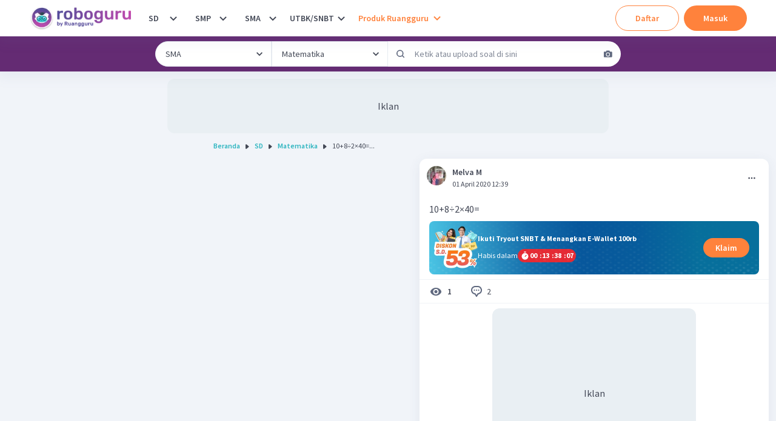

--- FILE ---
content_type: text/javascript
request_url: https://cdn-web-2.ruangguru.com/roboguru-ui/_next/static/chunks/2981-98f38f8b551c7c7f.js
body_size: 4551
content:
"use strict";(self.webpackChunk_N_E=self.webpackChunk_N_E||[]).push([[2981],{59384:function(a,b,c){c.d(b,{"$X":function(){return t},MM:function(){return s},TV:function(){return v},UH:function(){return x},bW:function(){return z},fv:function(){return C},io:function(){return u},px:function(){return A},q2:function(){return B},v6:function(){return y},xk:function(){return w}});var d=c(82670),e=c(26042),f=c(69396),g=c(35529),h=c(81463),i=g.Union(g.Literal("labelNull"),g.Literal("unhidden"),g.Literal("hidden"),g.Literal("deleted"),g.Literal("ineligibleForVerification")),j=g.Union(g.Literal("IMAGE"),g.Literal("VIDEO")),k=g.Union(g.Literal("CREATE"),g.Literal("DELETE")),l=g.Record({discussionSerial:g.String,isGoodContent:g.Boolean});g.Record({forumDiscussionSerial:g.String,value:g.Boolean,enableGami:g.Boolean}),g.Record({discussionSerial:g.String}),g.Record({serial:g.String,label:i,action:k}),g.Record({contentSerial:g.String,contentParentSerial:g.String,description:g.String}),g.Record({discussionSerial:g.String}),g.Record({discussionSerial:g.String,rating:g.Number,comment:g.String,source:g.String}),g.Record({discussionSerial:g.String}),g.Record({threadSerial:g.String});var m=g.Record({bookingSerial:g.String,threadSerial:g.String,content:g.String,createdAt:g.String,endBookingAt:g.String}),n=g.Record({discussionSerial:g.String,isGoodContent:g.Boolean,bookingSerial:g.String,rewardedXp:g.Number,goldBounty:g.Number}),o=g.Record({mediaType:j,value:g.String}),p=g.Record({discussionSerial:g.String,averageRating:g.Number,totalRating:g.Number,userRating:g.Number});g.Record({threadSerial:g.String,bookingSerial:g.String,content:g.String,attachments:g.Array(o),enableGami:g.Boolean}),g.Record({serial:g.String,content:g.String,attachments:g.Array(o)}),g.Record({threadSerial:g.String,content:g.String,parentSerial:g.String,byExpert:g.Boolean,createdBy:g.String,attachments:g.Array(o),isRevision:g.Boolean});var q=g.Record({discussionRating:p}),r=g.Record({discussionRating:p});function s(a,b){var c=l;return new Promise(function(i,j){return(0,h.Z)((0,f.Z)((0,e.Z)({},b),{url:"/api/v3/new/rubelforum/forum/discussion",method:"post",withAuth:!0,data:a})).then(function(a){return(null==b?void 0:b.disableTypeValidator)?a:c.check(a)}).then(function(a){i(a)}).catch(function(a){if((0,d.Z)(a,g.ValidationError))return j({_tag:"DECODE_ERROR",message:a.message});if(a&&"errorCode"in a)switch(a.errorCode){case 99300101:return j({_tag:"INTERNAL_ERROR",error:a});case 99300102:return j({_tag:"BAD_REQUEST",error:a});case 99300104:return j({_tag:"DB_ERROR",error:a});case 99300105:return j({_tag:"UPSTREAM_ERROR",error:a});case 99300106:return j({_tag:"FORBIDDEN_BANNED_USER",error:a});case 99300107:return j({_tag:"INAPPROPRIATE_IMAGE",error:a});default:return j({_tag:"SERVER_ERROR",error:a})}return j({_tag:"UNKNOWN_ERROR",error:a})})})}function t(a,b){return g.Unknown,new Promise(function(c,i){return(0,h.Z)((0,f.Z)((0,e.Z)({},b),{url:"/api/v3/new/rubelforum/forum/discussion/verify",method:"post",withAuth:!0,data:a})).then(function(a){return(null==b?void 0:b.disableTypeValidator)?a:g.Unknown.check(a)}).then(function(a){c(a)}).catch(function(a){if((0,d.Z)(a,g.ValidationError))return i({_tag:"DECODE_ERROR",message:a.message});if(a&&"errorCode"in a)switch(a.errorCode){case 99300201:return i({_tag:"INTERNAL_ERROR",error:a});case 99300202:return i({_tag:"BAD_REQUEST",error:a});case 99300205:return i({_tag:"UPSTREAM_ERROR",error:a});case 99300207:return i({_tag:"FORBIDDEN_NOT_MT",error:a});default:return i({_tag:"SERVER_ERROR",error:a})}return i({_tag:"UNKNOWN_ERROR",error:a})})})}function u(a,b){return g.Unknown,new Promise(function(c,i){return(0,h.Z)((0,f.Z)((0,e.Z)({},b),{url:"/api/v3/new/rubelforum/forum/thread/discussion/".concat(a.discussionSerial),method:"delete",withAuth:!0,data:a,params:a})).then(function(a){return(null==b?void 0:b.disableTypeValidator)?a:g.Unknown.check(a)}).then(function(a){c(a)}).catch(function(a){if((0,d.Z)(a,g.ValidationError))return i({_tag:"DECODE_ERROR",message:a.message});if(a&&"errorCode"in a)switch(a.errorCode){case 99300501:return i({_tag:"INTERNAL_ERROR",error:a});case 99300502:return i({_tag:"BAD_REQUEST",error:a});case 99300505:return i({_tag:"UPSTREAM_ERROR",error:a});case 99300507:return i({_tag:"FORBIDDEN_NOT_MT",error:a});default:return i({_tag:"SERVER_ERROR",error:a})}return i({_tag:"UNKNOWN_ERROR",error:a})})})}function v(a,b){return g.Unknown,new Promise(function(c,i){return(0,h.Z)((0,f.Z)((0,e.Z)({},b),{url:"/api/v3/new/rubelforum/forum/answer/label",method:"put",withAuth:!0,data:a})).then(function(a){return(null==b?void 0:b.disableTypeValidator)?a:g.Unknown.check(a)}).then(function(a){c(a)}).catch(function(a){if((0,d.Z)(a,g.ValidationError))return i({_tag:"DECODE_ERROR",message:a.message});if(a&&"errorCode"in a)switch(a.errorCode){case 99600601:return i({_tag:"INTERNAL_ERROR",error:a});case 99600602:return i({_tag:"BAD_REQUEST",error:a});case 99600604:return i({_tag:"UPSTREAM_ERROR",error:a});case 99600605:return i({_tag:"FORBIDDEN_BANNED_USER",error:a});default:return i({_tag:"SERVER_ERROR",error:a})}return i({_tag:"UNKNOWN_ERROR",error:a})})})}function w(a,b){return g.Unknown,new Promise(function(c,i){return(0,h.Z)((0,f.Z)((0,e.Z)({},b),{url:"/api/v3/new/rubelforum/forum/discussion/report",method:"put",withAuth:!0,data:a})).then(function(a){return(null==b?void 0:b.disableTypeValidator)?a:g.Unknown.check(a)}).then(function(a){c(a)}).catch(function(a){if((0,d.Z)(a,g.ValidationError))return i({_tag:"DECODE_ERROR",message:a.message});if(a&&"errorCode"in a)switch(a.errorCode){case 99600601:return i({_tag:"INTERNAL_ERROR",error:a});case 99600602:return i({_tag:"BAD_REQUEST",error:a});case 99600604:return i({_tag:"UPSTREAM_ERROR",error:a});default:return i({_tag:"SERVER_ERROR",error:a})}return i({_tag:"UNKNOWN_ERROR",error:a})})})}function x(a,b){return g.Unknown,new Promise(function(c,i){return(0,h.Z)((0,f.Z)((0,e.Z)({},b),{url:"/api/v3/new/rubelforum/forum/answer/content",method:"put",withAuth:!0,data:a})).then(function(a){return(null==b?void 0:b.disableTypeValidator)?a:g.Unknown.check(a)}).then(function(a){c(a)}).catch(function(a){if((0,d.Z)(a,g.ValidationError))return i({_tag:"DECODE_ERROR",message:a.message});if(a&&"errorCode"in a)switch(a.errorCode){case 99600601:return i({_tag:"INTERNAL_ERROR",error:a});case 99600602:return i({_tag:"BAD_REQUEST",error:a});case 99600604:return i({_tag:"UPSTREAM_ERROR",error:a});case 99600605:return i({_tag:"FORBIDDEN_BANNED_USER",error:a});case 99600605:return i({_tag:"UNAUTHORIZED_NOT_MT_OR_RE",error:a});default:return i({_tag:"SERVER_ERROR",error:a})}return i({_tag:"UNKNOWN_ERROR",error:a})})})}function y(a,b){return g.Unknown,new Promise(function(c,i){return(0,h.Z)((0,f.Z)((0,e.Z)({},b),{url:"/api/v3/new/rubelforum/forum/thread/user/discussion/".concat(a.discussionSerial),method:"delete",withAuth:!0,data:a,params:a})).then(function(a){return(null==b?void 0:b.disableTypeValidator)?a:g.Unknown.check(a)}).then(function(a){c(a)}).catch(function(a){if((0,d.Z)(a,g.ValidationError))return i({_tag:"DECODE_ERROR",message:a.message});if(a&&"errorCode"in a)switch(a.errorCode){case 99300501:return i({_tag:"INTERNAL_ERROR",error:a});case 99300502:return i({_tag:"BAD_REQUEST",error:a});case 99300505:return i({_tag:"UPSTREAM_ERROR",error:a});case 99300507:return i({_tag:"FORBIDDEN_NOT_MT",error:a});case 99300508:return i({_tag:"FORBIDDEN_USER",error:a});default:return i({_tag:"SERVER_ERROR",error:a})}return i({_tag:"UNKNOWN_ERROR",error:a})})})}function z(a,b){var c=q;return new Promise(function(i,j){return(0,h.Z)((0,f.Z)((0,e.Z)({},b),{url:"/api/v3/new/rubelforum/forum/discussion/rating",method:"post",withAuth:!0,data:a})).then(function(a){return(null==b?void 0:b.disableTypeValidator)?a:c.check(a)}).then(function(a){i(a)}).catch(function(a){if((0,d.Z)(a,g.ValidationError))return j({_tag:"DECODE_ERROR",message:a.message});if(a&&"errorCode"in a)switch(a.errorCode){case 91101:return j({_tag:"INTERNAL_ERROR",error:a});case 91102:return j({_tag:"BAD_REQUEST",error:a});default:return j({_tag:"SERVER_ERROR",error:a})}return j({_tag:"UNKNOWN_ERROR",error:a})})})}function A(a,b){var c=r;return new Promise(function(i,j){return(0,h.Z)((0,f.Z)((0,e.Z)({},b),{url:"/api/v3/new/rubelforum/forum/discussion/rating",method:"get",withAuth:!0,params:a})).then(function(a){return(null==b?void 0:b.disableTypeValidator)?a:c.check(a)}).then(function(a){i(a)}).catch(function(a){if((0,d.Z)(a,g.ValidationError))return j({_tag:"DECODE_ERROR",message:a.message});if(a&&"errorCode"in a)switch(a.errorCode){case 91101:return j({_tag:"INTERNAL_ERROR",error:a});case 91102:return j({_tag:"BAD_REQUEST",error:a});default:return j({_tag:"SERVER_ERROR",error:a})}return j({_tag:"UNKNOWN_ERROR",error:a})})})}function B(a,b){var c=m;return new Promise(function(i,j){return(0,h.Z)((0,f.Z)((0,e.Z)({},b),{url:"/api/v3/new/rubelforum/forum/discussion/booking",method:"post",withAuth:!0,data:a})).then(function(a){return(null==b?void 0:b.disableTypeValidator)?a:c.check(a)}).then(function(a){i(a)}).catch(function(a){if((0,d.Z)(a,g.ValidationError))return j({_tag:"DECODE_ERROR",message:a.message});if(a&&"errorCode"in a)switch(a.errorCode){case 91101:return j({_tag:"INTERNAL_ERROR",error:a});case 91102:return j({_tag:"BAD_REQUEST",error:a});case 91103:return j({_tag:"NOT_FOUND",error:a});case 91104:return j({_tag:"CANNOT_BOOK",error:a});case 91105:return j({_tag:"HAS_ANOTHER_BOOK",error:a});default:return j({_tag:"SERVER_ERROR",error:a})}return j({_tag:"UNKNOWN_ERROR",error:a})})})}function C(a,b){var c=n;return new Promise(function(i,j){return(0,h.Z)((0,f.Z)((0,e.Z)({},b),{url:"/api/v3/new/rubelforum/forum/gamification/discussion",method:"post",withAuth:!0,data:a})).then(function(a){return(null==b?void 0:b.disableTypeValidator)?a:c.check(a)}).then(function(a){i(a)}).catch(function(a){if((0,d.Z)(a,g.ValidationError))return j({_tag:"DECODE_ERROR",message:a.message});if(a&&"errorCode"in a)switch(a.errorCode){case 99300101:return j({_tag:"INTERNAL_ERROR",error:a});case 99300102:return j({_tag:"BAD_REQUEST",error:a});case 99300106:return j({_tag:"FORBIDDEN_BANNED_USER",error:a});case 99300107:return j({_tag:"INAPPROPRIATE_IMAGE",error:a});default:return j({_tag:"SERVER_ERROR",error:a})}return j({_tag:"UNKNOWN_ERROR",error:a})})})}},33257:function(a,b,c){c.d(b,{DU:function(){return x},nu:function(){return z}});var d=c(82670),e=c(26042),f=c(69396),g=c(35529),h=c(81463),i=c(60952);g.Union(g.Literal("question"),g.Literal("answer")),g.Union(g.Literal("labelNull"),g.Literal("unhidden"),g.Literal("hidden"));var j=g.Union(g.Literal("IMAGE"),g.Literal("VIDEO"));g.Union(g.Literal("CreatedAt"),g.Literal("Popular")),g.Union(g.Literal("ASC"),g.Literal("DESC"));var k=g.Union(g.Literal("ROBOGURU"),g.Literal("BA"),g.Literal("BA_REGULAR"),g.Literal("BA_PREMIUM"),g.Literal("BA_ELITE"),g.Literal("RUBEL_SUBSCRIBED"));g.Union(g.Literal("open"),g.Literal("repliedByMasterTeacher"),g.Literal("closed")),g.Record({forumThreadSerial:g.String,pageSize:g.Number,page:g.Number,source:g.Array(k)}),g.Record({classSerial:g.String,subjectSerial:g.String,viewedThreads:g.Array(g.String)});var l=g.Record({plan:g.String}),m=g.Record({featureName:g.String,type:g.String,remainingQuota:g.Number,totalQuota:g.Number}),n=g.Record({quota:g.Array(m),isSerialAllowed:g.Boolean}),o=g.Record({name:g.String,icon:g.String,color:g.String}),p=g.Record({theme:g.String,title:g.String}),q=g.Record({hidden:g.Boolean,reported:g.Boolean,verified:g.Boolean,gamified:g.Boolean.Or(g.Null).Or(g.Undefined),ineligibleForVerification:g.Boolean,seoNoIndex:g.Boolean.Or(g.Null).Or(g.Undefined)}),r=g.Record({subjectSerial:g.String,subjectName:g.String,gradeSerial:g.String,gradeName:g.String}),s=g.Record({serial:g.String,username:g.String,role:g.String,subscription:l,tag:o,photoUrl:g.String,headline:g.String.Or(g.Null).Or(g.Undefined),level:g.Number.Or(g.Null).Or(g.Undefined),communityLabel:p}),t=g.Record({mediaType:j,imageUrl:g.String.Or(g.Null).Or(g.Undefined),videoData:i._U.Or(g.Null).Or(g.Undefined)}),u=g.Record({serial:g.String,content:g.String,likeCount:g.Number,tag:g.String,byExpert:g.Boolean,answerCount:g.Number,createdBy:g.String,createdAt:g.String,username:g.String,imageUrl:g.String,isLiked:g.Boolean,isPaidUser:g.Boolean,subjectDisplayName:g.String,className:g.String,slug:g.String,createdByUser:s,status:g.String,labels:q,attachments:g.Array(t),isUser:g.Boolean,source:k,viewCount:g.Number.Or(g.Null).Or(g.Undefined),rewardedXp:g.Number.Or(g.Null).Or(g.Undefined),rewardedGold:g.Number.Or(g.Null).Or(g.Undefined),rewardedGoldOriginValue:g.Number.Or(g.Null).Or(g.Undefined)}),v=g.Lazy(function(){return g.Record({serial:g.String,content:g.String,likeCount:g.Number,downvoteCount:g.Number,isLiked:g.Boolean,isUpvote:g.Boolean,isDownvote:g.Boolean,createdBy:g.String,createdAt:g.String,byExpert:g.Boolean,username:g.String,imageUrl:g.String,verifiedByExpert:g.Boolean,isUser:g.Boolean,isPaidUser:g.Boolean,childs:g.Array(v),createdByUser:s.Or(g.Null).Or(g.Undefined),labels:q.Or(g.Null).Or(g.Undefined),attachments:g.Array(t).Or(g.Null).Or(g.Undefined),discussionRating:i.de.Or(g.Null).Or(g.Undefined)})}),w=g.Record({items:g.Array(v),currentPage:g.Number,totalItems:g.Number,totalPage:g.Number,isUserMT:g.Boolean,thread:u.Or(g.Null).Or(g.Undefined),structure:r.Or(g.Null).Or(g.Undefined),quota:n});function x(a,b){return new Promise(function(c,i){return(0,h.Z)((0,f.Z)((0,e.Z)({},b),{url:"/api/v3/new/rubelforum/forum/thread/".concat(a.forumThreadSerial),method:"get",withAuth:!0,params:a})).then(function(a){return w.check(a)}).then(function(a){c(a)}).catch(function(a){if((0,d.Z)(a,g.ValidationError))return i({_tag:"DECODE_ERROR",message:a.message});if(a&&"errorCode"in a)switch(a.errorCode){case 99600401:return i({_tag:"INTERNAL_ERROR",error:a});case 99600402:return i({_tag:"BAD_REQUEST",error:a});case 99600404:return i({_tag:"DB_ERROR",error:a});case 99600405:return i({_tag:"UPSTREAM_ERROR",error:a});case 99600406:return i({_tag:"LIMIT_REACHED",error:a});case 99600407:return i({_tag:"LIMIT_REACHED_REMOVABLE",error:a});default:return i({_tag:"SERVER_ERROR",error:a})}return i({_tag:"UNKNOWN_ERROR",error:a})})})}var y=g.Record({items:g.Array(v),currentPage:g.Number,totalItems:g.Number,totalPage:g.Number,isUserMT:g.Boolean,thread:u,structure:r.Or(g.Null).Or(g.Undefined)});function z(a,b){return new Promise(function(c,i){return(0,h.Z)((0,f.Z)((0,e.Z)({},b),{url:"/api/v3/new/rubelforum/verifmode",method:"get",withAuth:!0,params:a})).then(function(a){return y.check(a)}).then(function(a){c(a)}).catch(function(a){if((0,d.Z)(a,g.ValidationError))return i({_tag:"DECODE_ERROR",message:a.message});if(a&&"errorCode"in a)switch(a.errorCode){case 99602401:return i({_tag:"INTERNAL_ERROR",error:a});case 99602402:return i({_tag:"BAD_REQUEST",error:a});case 99602403:return i({_tag:"NOT_FOUND",error:a});default:return i({_tag:"SERVER_ERROR",error:a})}return i({_tag:"UNKNOWN_ERROR",error:a})})})}},92981:function(a,b,c){c.d(b,{Bf:function(){return t},E0:function(){return q},HC:function(){return m},HP:function(){return g},"K$":function(){return h},P_:function(){return i},U3:function(){return r},W2:function(){return j},a_:function(){return o},it:function(){return u},kk:function(){return k},m2:function(){return s},rc:function(){return n},t2:function(){return p},x6:function(){return l}});var d=c(29815),e=c(88767),f=c(8965);function g(a,b){var c,g,h,i;return(0,e.useQuery)(["question-list",a.page,a.pageSize,a.filterByStatus,].concat((0,d.Z)((null===(c=a.sorts)|| void 0===c?void 0:c.map(function(a){return a.by+a.order}))||[]),(0,d.Z)(a.filterBySources),(0,d.Z)(a.filterByClassSerials),(0,d.Z)(a.filterBySubjectSerials),[null===(g=a.filterByLabels)|| void 0===g?void 0:g.hidden,null===(h=a.filterByLabels)|| void 0===h?void 0:h.reported,null===(i=a.filterByLabels)|| void 0===i?void 0:i.verifed,]),function(){return(0,f.SN)(a)},b)}function h(a){return(0,e.useMutation)(function(a){return(0,f.we)(a)},a)}function i(a,b){return(0,e.useQuery)(["thread-detail",a],function(){return(0,f.RI)(a)},b)}function j(a,b){return(0,e.useQuery)(["thread-list",a],function(){return(0,f.fZ)(a)},b)}function k(a,b){return(0,e.useQuery)(["my-question-answer-list",a],function(){return(0,f.yN)(a)},b)}function l(a){return(0,e.useMutation)(function(a){return(0,f.E9)(a)},a)}function m(a,b){return(0,e.useQuery)(["gamifications",a],function(){return(0,f.TU)(a)},b)}function n(a){return(0,e.useQuery)(["thread-bounty-gamification-info"],function(){return(0,f.jB)()},a)}function o(a){return(0,e.useMutation)(function(a){return(0,f.eU)(a)},a)}function p(a){return(0,e.useMutation)(function(a){return(0,f.zW)(a)},a)}function q(a,b){return(0,e.useQuery)(["get-booking",a],function(){return(0,f.Xy)(a)},b)}function r(a){return(0,e.useMutation)(function(a){return(0,f.V4)(a)},a)}function s(a){return(0,e.useMutation)(function(a){return(0,f.wQ)(a)},a)}function t(a){return(0,e.useMutation)(function(a){return(0,f.s7)(a)},a)}function u(a){return(0,e.useMutation)(function(a){return(0,f.E2)(a)},a)}},8965:function(a,b,c){c.d(b,{E2:function(){return B},E9:function(){return s},RI:function(){return t},SN:function(){return o},TU:function(){return u},V4:function(){return y},Xy:function(){return x},eU:function(){return v},fZ:function(){return q},i1:function(){return m},jB:function(){return A},nE:function(){return n},pj:function(){return l},s7:function(){return i.s7},wQ:function(){return z},we:function(){return p},yN:function(){return r},zW:function(){return w}});var d=c(26042),e=c(69396),f=c(99534);c(34051),c(72047);var g=c(59384),h=c(16441),i=c(60952),j=c(33257);function k(a){return(0,e.Z)((0,d.Z)({},a),{createdByUser:m(a.createdByUser)})}function l(a){var b,c,f,g;return(0,e.Z)((0,d.Z)({},a),{childs:a.childs.map(l),createdByUser:m(a.createdByUser),discussionRating:{discussionSerial:null===(b=a.discussionRating)|| void 0===b?void 0:b.discussionSerial,averageRating:null===(c=a.discussionRating)|| void 0===c?void 0:c.averageRating,totalRating:null===(f=a.discussionRating)|| void 0===f?void 0:f.totalRating,userRating:null===(g=a.discussionRating)|| void 0===g?void 0:g.userRating},labels:n(a.labels),attachments:a.attachments})}function m(a){var b,c,d,e,f,g,h,i,j,k,l,m,n,o,p,q,r;return{serial:null!==(h=null==a?void 0:a.serial)&& void 0!==h?h:"",username:null!==(i=null==a?void 0:a.username)&& void 0!==i?i:"",role:null!==(j=null==a?void 0:a.role)&& void 0!==j?j:"",photoUrl:null!==(k=null==a?void 0:a.photoUrl)&& void 0!==k?k:"",tag:{name:null!==(l=null==a?void 0:null===(b=a.tag)|| void 0===b?void 0:b.name)&& void 0!==l?l:"",icon:null!==(m=null==a?void 0:null===(c=a.tag)|| void 0===c?void 0:c.icon)&& void 0!==m?m:"",color:null!==(n=null==a?void 0:null===(d=a.tag)|| void 0===d?void 0:d.color)&& void 0!==n?n:""},subscription:{plan:(null==a?void 0:null===(e=a.subscription)|| void 0===e?void 0:e.plan)||"free"},headline:null!==(o=null==a?void 0:a.headline)&& void 0!==o?o:"",level:null!==(p=null==a?void 0:a.level)&& void 0!==p?p:0,communityLabel:{title:null!==(q=null==a?void 0:null===(f=a.communityLabel)|| void 0===f?void 0:f.title)&& void 0!==q?q:"",theme:null!==(r=null==a?void 0:null===(g=a.communityLabel)|| void 0===g?void 0:g.theme)&& void 0!==r?r:""}}}function n(a){return{hidden:(null==a?void 0:a.hidden)=== !0,reported:(null==a?void 0:a.reported)=== !0,verified:(null==a?void 0:a.verified)=== !0,gamified:(null==a?void 0:a.gamified)=== !0,ineligibleForVerification:(null==a?void 0:a.ineligibleForVerification)=== !0,seoNoIndex:(null==a?void 0:a.seoNoIndex)=== !0,threadHasRevision:(null==a?void 0:a.threadHasRevision)=== !0,threadHasRevisionByCurrentUser:(null==a?void 0:a.threadHasRevisionByCurrentUser)=== !0}}var o=function(a,b){return(0,i.kz)((0,d.Z)({filterByStatus:void 0,filterByLabels:{},sorts:[]},a),b).then(function(a){var b=a.questions,c=(0,f.Z)(a,["questions"]);return(0,e.Z)((0,d.Z)({},c),{questions:b.map(k)})})},p=function(a){return(0,i.H)((0,e.Z)((0,d.Z)({},a),{label:a.label,status:a.status}))};function q(a,b){var c,d,e,f,g,h,j=null===(c=a.filterByClassSerials)|| void 0===c?void 0:c[0],k=null===(d=a.filterBySubjectSerials)|| void 0===d?void 0:d[0];return(0,i.o3)({page:a.page,pageSize:a.pageSize,classSerial:null!=j?j:"",subjectSerial:"",filterByGradeOnly:!k,subjectName:k,filterBySubjectOnly:!1,source:"ROBOGURU",sortBy:null!==(g=null===(e=a.sorts)|| void 0===e?void 0:e[0].by)&& void 0!==g?g:"CreatedAt",sortType:null!==(h=null===(f=a.sorts)|| void 0===f?void 0:f[0].order)&& void 0!==h?h:"DESC",filterByTopics:void 0,filterByQuestion:void 0,filterByAnswer:void 0,filterByFavourite:void 0,filterByDay:void 0,filterByNeedAnswer:void 0,filterByVerified:void 0,filterByAnswered:void 0,userSerial:void 0,filterByTags:void 0,type:void 0,before:void 0,after:void 0},b).then(function(a){var b,c,d;return{questions:a.items.map(function(a){return{serial:a.serial,content:a.content,likeCount:a.likeCount,slug:encodeURIComponent(a.slug),answerCount:a.answerCount,createdByUser:m(a.createdByUser),createdAt:a.createdAt,isUser:!1,isPaidUser:a.isPaidUser,status:a.status,labels:n(a.labels),isUserLiked:a.isLiked,source:a.source,viewCount:null!==(b=a.viewCount)&& void 0!==b?b:0,rewardedXp:null!==(c=a.rewardedXp)&& void 0!==c?c:0,rewardedGold:null!==(d=a.rewardedGold)&& void 0!==d?d:0,attachments:a.attachments}}),before:a.before,after:a.after,currentPage:a.currentPage,totalItems:a.totalItems,totalPage:a.totalPage,user:null}})}function r(a,b){return(0,i.Py)({classSerial:"",subjectSerial:"",sortBy:a.sort.by,sortType:a.sort.order,page:a.page,pageSize:a.pageSize,filterBy:a.filterBy,filterByStatus:a.filterByStatus,type:"",userSerial:"",source:["ROBOGURU"]},b).then(function(a){return{questions:a.items.map(function(a){return{serial:a.serial,content:a.content,likeCount:a.likeCount,slug:encodeURIComponent(a.slug),answerCount:a.answerCount,viewCount:a.viewCount,createdByUser:m(a.createdByUser),createdAt:a.createdAt,isUser:a.isUser,isPaidUser:a.isPaidUser,status:a.status,lables:a.labels,isUserLiked:a.isLiked}}),currentPage:a.currentPage,totalItems:a.totalItems,totalPage:a.totalPage,user:null}})}function s(a){return(0,i.xk)({contentSerial:a.threadSerial,description:a.description,isMarkSpam:a.isMarkSpam||!1})}function t(a,b){return(0,j.DU)(a,b).then(function(a){var b,c,d,e,f,g,h,i,j,k,o,p,q,r,s,t,u,v,w,x,y,z,A,B,C,D,E,F,G,H,I,J,K,L,M,N,O,P,Q,R,S,T,U,V,W;return{items:a.items.map(l),currentPage:a.currentPage,totalItems:a.totalItems,totalPage:a.totalPage,isUserMT:a.isUserMT,thread:{serial:null!==(D=null===(b=a.thread)|| void 0===b?void 0:b.serial)&& void 0!==D?D:"",content:null!==(E=null===(c=a.thread)|| void 0===c?void 0:c.content)&& void 0!==E?E:"",likeCount:null!==(F=null===(d=a.thread)|| void 0===d?void 0:d.likeCount)&& void 0!==F?F:0,tag:null!==(G=null===(e=a.thread)|| void 0===e?void 0:e.tag)&& void 0!==G?G:"",byExpert:null===(f=a.thread)|| void 0===f?void 0:f.byExpert,answerCount:null!==(H=null===(g=a.thread)|| void 0===g?void 0:g.answerCount)&& void 0!==H?H:0,createdBy:null!==(I=null===(h=a.thread)|| void 0===h?void 0:h.createdBy)&& void 0!==I?I:"",createdAt:null!==(J=null===(i=a.thread)|| void 0===i?void 0:i.createdAt)&& void 0!==J?J:"",username:null!==(K=null===(j=a.thread)|| void 0===j?void 0:j.username)&& void 0!==K?K:"",imageUrl:null!==(L=null===(k=a.thread)|| void 0===k?void 0:k.imageUrl)&& void 0!==L?L:"",isLiked:null!==(M=null===(o=a.thread)|| void 0===o?void 0:o.isLiked)&& void 0!==M&&M,isPaidUser:null!==(N=null===(p=a.thread)|| void 0===p?void 0:p.isPaidUser)&& void 0!==N&&N,subjectDisplayName:null!==(O=null===(q=a.thread)|| void 0===q?void 0:q.subjectDisplayName)&& void 0!==O?O:"",className:null!==(P=null===(r=a.thread)|| void 0===r?void 0:r.className)&& void 0!==P?P:"",slug:encodeURIComponent(null!==(Q=null===(s=a.thread)|| void 0===s?void 0:s.slug)&& void 0!==Q?Q:""),createdByUser:m(null===(t=a.thread)|| void 0===t?void 0:t.createdByUser),status:null!==(R=null===(u=a.thread)|| void 0===u?void 0:u.status)&& void 0!==R?R:"",labels:n(null===(v=a.thread)|| void 0===v?void 0:v.labels),attachments:null===(w=a.thread)|| void 0===w?void 0:w.attachments,isUser:null===(x=a.thread)|| void 0===x?void 0:x.isUser,source:null!==(S=null===(y=a.thread)|| void 0===y?void 0:y.source)&& void 0!==S?S:"ROBOGURU",viewCount:null!==(T=null===(z=a.thread)|| void 0===z?void 0:z.viewCount)&& void 0!==T?T:0,rewardedXp:null!==(U=null===(A=a.thread)|| void 0===A?void 0:A.rewardedXp)&& void 0!==U?U:0,rewardedGold:null!==(V=null===(B=a.thread)|| void 0===B?void 0:B.rewardedGold)&& void 0!==V?V:0,rewardedGoldOriginValue:null!==(W=null===(C=a.thread)|| void 0===C?void 0:C.rewardedGoldOriginValue)&& void 0!==W?W:0},structure:a.structure,quota:a.quota}})}function u(a,b){return(0,i.Tv)(a,b).then(function(a){return{canAnswer:!a.cantAnswer,hasAnswer:a.hasAnswer,typedUser:a.typedUser.map(function(a){return{serial:a.serial,username:a.username,isMe:a.isMe,bookingSerial:a.bookingSerial,photoUrl:a.photoUrl,level:a.levelNumber}}),hasAnotherBooking:a.hasAnotherBooking,thread:a.thread}})}var v=function(a){return(0,g.fv)((0,d.Z)({threadSerial:"",parentSerial:"",enableGami:!1},a))},w=function(a){return(0,i.U4)(a)};function x(a,b){return(0,i.Ck)(a,b).then(function(a){return{thread:a.thread}})}var y=function(a){return(0,i.WS)(a)},z=function(a){return(0,i.Od)(a)},A=function(){return(0,h.Nf)()},B=function(a,b){return(0,i.M)(a,b)}}}])
//# sourceMappingURL=2981-98f38f8b551c7c7f.js.map